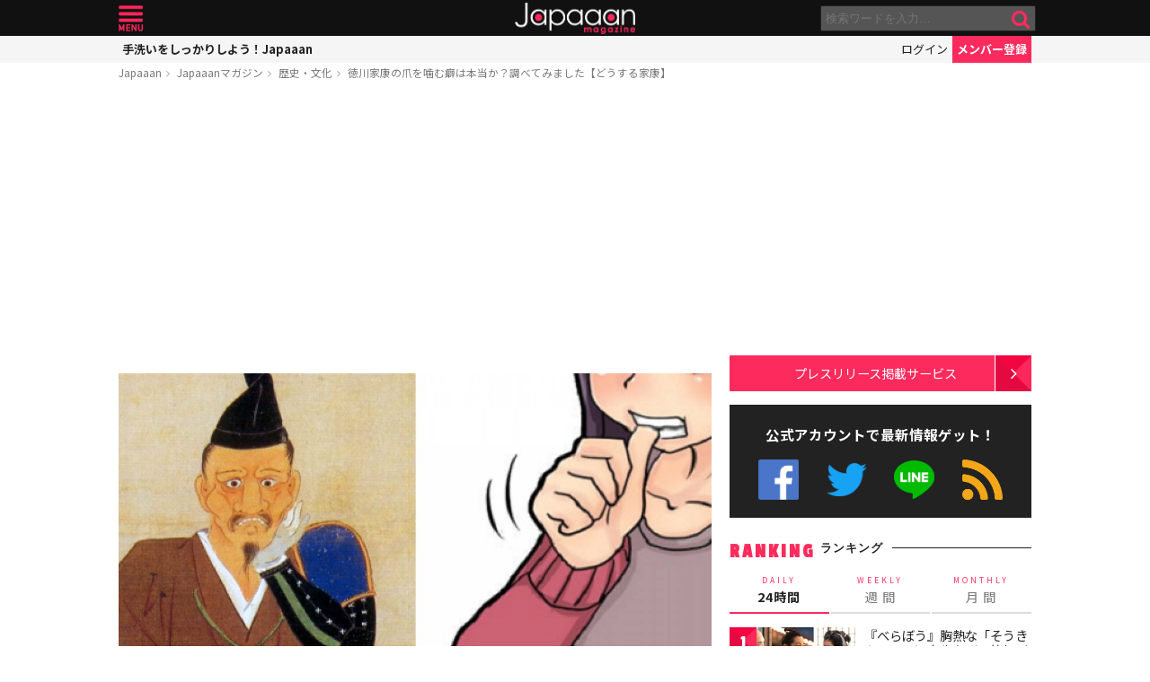

--- FILE ---
content_type: text/html; charset=UTF-8
request_url: https://mag.japaaan.com/archives/191266?utm_source=mag&utm_medium=related&utm_content=192638
body_size: 16621
content:
<!DOCTYPE html>
<html lang="ja" xmlns:fb="http://ogp.me/ns/fb#" lang="ja">
<head>
<!-- Global site tag (gtag.js) - Google Analytics -->
<script async src="https://www.googletagmanager.com/gtag/js?id=UA-115984-32"></script>
<script>
  window.dataLayer = window.dataLayer || [];
  function gtag(){dataLayer.push(arguments);}
  gtag('js', new Date());

  gtag('config', 'UA-115984-32');
</script>


	<meta http-equiv="Content-Type" content="text/html; charset=utf-8" />
	<meta http-equiv="content-language" content="ja">

	<meta charset="utf-8" />
	<meta http-equiv="x-dns-prefetch-control" content="on">
	<link rel=" dns-prefetch" href="//pagead2.googlesyndication.com">

	<link rel=" dns-prefetch" href="//googleads.g.doubleclick.net">
	<link rel=" dns-prefetch" href="//tpc.googlesyndication.com">
	<link rel=" dns-prefetch" href="//www.gstatic.com">

	<link rel='preconnect dns-prefetch' href="https://www.doubleclickbygoogle.com/">
	<link rel='preconnect dns-prefetch' href="https://developers.google.com/speed/libraries/">
	<link rel='preconnect dns-prefetch' href="https://www.google.com/analytics/analytics/">
	<link rel='preconnect dns-prefetch' href="https://fonts.google.com/">
	<link rel='preconnect dns-prefetch' href="https://marketingplatform.google.com/about/tag-manager/">
	<link rel='preconnect dns-prefetch' href="https://developers.google.com/apis-explorer/#p/">


	<script async src="//pagead2.googlesyndication.com/pagead/js/adsbygoogle.js"></script>



	<meta name='viewport' content='width=device-width, initial-scale=1.0' />
	<!-- meta name='viewport' content='width=device-width, initial-scale=1.0,  minimum-scale=1.0, maximum-scale=1.0, user-scalable=no' / -->

<!--
	<meta name="apple-mobile-web-app-capable" content="no">
	<meta name="apple-mobile-web-app-status-bar-style" content="black-translucent">
-->

	<link rel="manifest" href="/manifest.json">
	<script>
	//if ('serviceWorker' in navigator) {
	//  navigator.serviceWorker.register('/service-worker.js').then(function() { console.log('Service Worker Registered'); });
	//}
	</script>



	<title>徳川家康の爪を噛む癖は本当か？調べてみました【どうする家康】 | 歴史・文化 - Japaaan
	</title>

	<meta name="robots" content="index,follow">
			 	<meta name="description" content="よく「無くて七癖」なんて言います。癖なんかないように見える人格者でも、七つくらいは癖があるものだと言うことわざ。筆者のような庶民はもちろんのこと、天下人・徳川家康(とくがわ いえやす)にも癖がありました。その一つが「親指の爪を噛む」というも…" />
		
			<meta name="keywords" content="日本, japan, 日本文化, 伝統, 伝統文化, 伝統工芸, 伝統芸能, 文化, 地域, 歴史, cool japan, クールジャパン, ポップカルチャー, どうする家康, 徳川家康, 戦国大名, 戦国時代" />

	<meta property="fb:pages" content="251480518271340" />

	<link rel="shortcut icon" href="https://mag.japaaan.com/wp-content/themes/kuniyoshi/images/favicon.ico" type="image/x-icon" />

	<!-- FB Thumbnail
   ================================================== -->
	<link rel="image_src" href="https://mag.japaaan.com/wp-content/uploads/2022/12/9eaa380efa884ec71982469fb6725975-1280x720.jpg" />
	<meta property="fb:admins" content="573527225" />
	<meta property="fb:app_id" content="292763000797679">
	<meta property="og:type" content="article" />
	<meta property="og:locale" content="ja_JP" />


		<meta property="og:title" content="徳川家康の爪を噛む癖は本当か？調べてみました【どうする家康】 : Japaaan " />
	<meta property="og:url" content="https://mag.japaaan.com/archives/191266?utm_source=mag&utm_medium=related&utm_content=192638" />
	<meta property="og:description" content="よく「無くて七癖」なんて言います。癖なんかないように見える人格者でも、七つくらいは癖があるものだと言うことわざ。筆者のような庶民はもちろんのこと、天下人・徳川家康(とくがわ いえやす)にも癖がありました。その一つが「親指の爪を噛む」というも…" />
	<meta property="og:site_name" content="Japaaan - 日本文化と今をつなぐウェブマガジン" />
	<meta property="og:image" content="https://mag.japaaan.com/wp-content/uploads/2022/12/9eaa380efa884ec71982469fb6725975-1280x720.jpg" />

	<meta name="twitter:card" content="summary_large_image">
	<meta name="twitter:site" content="@japaaan_com">
	<meta name="twitter:title" content="徳川家康の爪を噛む癖は本当か？調べてみました【どうする家康】 : Japaaan">
	<meta name="twitter:description" content="よく「無くて七癖」なんて言います。癖なんかないように見える人格者でも、七つくらいは癖があるものだと言うことわざ。筆者のような庶民はもちろんのこと、天下人・徳川家康(とくがわ いえやす)にも癖がありました。その一つが「親指の爪を噛む」というも…">
	<meta name="twitter:image:src" content="https://mag.japaaan.com/wp-content/uploads/2022/12/9eaa380efa884ec71982469fb6725975-1280x720.jpg">

	
	<link rel="alternate" type="application/rss+xml" title="Japaaan &raquo; フィード" href="https://mag.japaaan.com/feed" />


	<link rel="stylesheet" type="text/css" href="https://mag.japaaan.com/wp-content/themes/kuniyoshi/style.css?1763815844" />


	<script type="text/javascript" src="https://mag.japaaan.com/wp-content/themes/kuniyoshi/js/jquery.min.js"></script>

	


	


	<script type="text/javascript">

	$(function(){


	});

	</script>

	<meta name='robots' content='max-image-preview:large' />
	<style>img:is([sizes="auto" i], [sizes^="auto," i]) { contain-intrinsic-size: 3000px 1500px }</style>
	<script type="text/javascript" id="wpp-js" src="https://mag.japaaan.com/wp-content/plugins/wordpress-popular-posts/assets/js/wpp.min.js?ver=7.3.3" data-sampling="1" data-sampling-rate="100" data-api-url="https://mag.japaaan.com/wp-json/wordpress-popular-posts" data-post-id="191266" data-token="d149c38f5f" data-lang="0" data-debug="0"></script>
<style id='classic-theme-styles-inline-css' type='text/css'>
/*! This file is auto-generated */
.wp-block-button__link{color:#fff;background-color:#32373c;border-radius:9999px;box-shadow:none;text-decoration:none;padding:calc(.667em + 2px) calc(1.333em + 2px);font-size:1.125em}.wp-block-file__button{background:#32373c;color:#fff;text-decoration:none}
</style>
<style id='global-styles-inline-css' type='text/css'>
:root{--wp--preset--aspect-ratio--square: 1;--wp--preset--aspect-ratio--4-3: 4/3;--wp--preset--aspect-ratio--3-4: 3/4;--wp--preset--aspect-ratio--3-2: 3/2;--wp--preset--aspect-ratio--2-3: 2/3;--wp--preset--aspect-ratio--16-9: 16/9;--wp--preset--aspect-ratio--9-16: 9/16;--wp--preset--color--black: #000000;--wp--preset--color--cyan-bluish-gray: #abb8c3;--wp--preset--color--white: #ffffff;--wp--preset--color--pale-pink: #f78da7;--wp--preset--color--vivid-red: #cf2e2e;--wp--preset--color--luminous-vivid-orange: #ff6900;--wp--preset--color--luminous-vivid-amber: #fcb900;--wp--preset--color--light-green-cyan: #7bdcb5;--wp--preset--color--vivid-green-cyan: #00d084;--wp--preset--color--pale-cyan-blue: #8ed1fc;--wp--preset--color--vivid-cyan-blue: #0693e3;--wp--preset--color--vivid-purple: #9b51e0;--wp--preset--gradient--vivid-cyan-blue-to-vivid-purple: linear-gradient(135deg,rgba(6,147,227,1) 0%,rgb(155,81,224) 100%);--wp--preset--gradient--light-green-cyan-to-vivid-green-cyan: linear-gradient(135deg,rgb(122,220,180) 0%,rgb(0,208,130) 100%);--wp--preset--gradient--luminous-vivid-amber-to-luminous-vivid-orange: linear-gradient(135deg,rgba(252,185,0,1) 0%,rgba(255,105,0,1) 100%);--wp--preset--gradient--luminous-vivid-orange-to-vivid-red: linear-gradient(135deg,rgba(255,105,0,1) 0%,rgb(207,46,46) 100%);--wp--preset--gradient--very-light-gray-to-cyan-bluish-gray: linear-gradient(135deg,rgb(238,238,238) 0%,rgb(169,184,195) 100%);--wp--preset--gradient--cool-to-warm-spectrum: linear-gradient(135deg,rgb(74,234,220) 0%,rgb(151,120,209) 20%,rgb(207,42,186) 40%,rgb(238,44,130) 60%,rgb(251,105,98) 80%,rgb(254,248,76) 100%);--wp--preset--gradient--blush-light-purple: linear-gradient(135deg,rgb(255,206,236) 0%,rgb(152,150,240) 100%);--wp--preset--gradient--blush-bordeaux: linear-gradient(135deg,rgb(254,205,165) 0%,rgb(254,45,45) 50%,rgb(107,0,62) 100%);--wp--preset--gradient--luminous-dusk: linear-gradient(135deg,rgb(255,203,112) 0%,rgb(199,81,192) 50%,rgb(65,88,208) 100%);--wp--preset--gradient--pale-ocean: linear-gradient(135deg,rgb(255,245,203) 0%,rgb(182,227,212) 50%,rgb(51,167,181) 100%);--wp--preset--gradient--electric-grass: linear-gradient(135deg,rgb(202,248,128) 0%,rgb(113,206,126) 100%);--wp--preset--gradient--midnight: linear-gradient(135deg,rgb(2,3,129) 0%,rgb(40,116,252) 100%);--wp--preset--font-size--small: 13px;--wp--preset--font-size--medium: 20px;--wp--preset--font-size--large: 36px;--wp--preset--font-size--x-large: 42px;--wp--preset--spacing--20: 0.44rem;--wp--preset--spacing--30: 0.67rem;--wp--preset--spacing--40: 1rem;--wp--preset--spacing--50: 1.5rem;--wp--preset--spacing--60: 2.25rem;--wp--preset--spacing--70: 3.38rem;--wp--preset--spacing--80: 5.06rem;--wp--preset--shadow--natural: 6px 6px 9px rgba(0, 0, 0, 0.2);--wp--preset--shadow--deep: 12px 12px 50px rgba(0, 0, 0, 0.4);--wp--preset--shadow--sharp: 6px 6px 0px rgba(0, 0, 0, 0.2);--wp--preset--shadow--outlined: 6px 6px 0px -3px rgba(255, 255, 255, 1), 6px 6px rgba(0, 0, 0, 1);--wp--preset--shadow--crisp: 6px 6px 0px rgba(0, 0, 0, 1);}:where(.is-layout-flex){gap: 0.5em;}:where(.is-layout-grid){gap: 0.5em;}body .is-layout-flex{display: flex;}.is-layout-flex{flex-wrap: wrap;align-items: center;}.is-layout-flex > :is(*, div){margin: 0;}body .is-layout-grid{display: grid;}.is-layout-grid > :is(*, div){margin: 0;}:where(.wp-block-columns.is-layout-flex){gap: 2em;}:where(.wp-block-columns.is-layout-grid){gap: 2em;}:where(.wp-block-post-template.is-layout-flex){gap: 1.25em;}:where(.wp-block-post-template.is-layout-grid){gap: 1.25em;}.has-black-color{color: var(--wp--preset--color--black) !important;}.has-cyan-bluish-gray-color{color: var(--wp--preset--color--cyan-bluish-gray) !important;}.has-white-color{color: var(--wp--preset--color--white) !important;}.has-pale-pink-color{color: var(--wp--preset--color--pale-pink) !important;}.has-vivid-red-color{color: var(--wp--preset--color--vivid-red) !important;}.has-luminous-vivid-orange-color{color: var(--wp--preset--color--luminous-vivid-orange) !important;}.has-luminous-vivid-amber-color{color: var(--wp--preset--color--luminous-vivid-amber) !important;}.has-light-green-cyan-color{color: var(--wp--preset--color--light-green-cyan) !important;}.has-vivid-green-cyan-color{color: var(--wp--preset--color--vivid-green-cyan) !important;}.has-pale-cyan-blue-color{color: var(--wp--preset--color--pale-cyan-blue) !important;}.has-vivid-cyan-blue-color{color: var(--wp--preset--color--vivid-cyan-blue) !important;}.has-vivid-purple-color{color: var(--wp--preset--color--vivid-purple) !important;}.has-black-background-color{background-color: var(--wp--preset--color--black) !important;}.has-cyan-bluish-gray-background-color{background-color: var(--wp--preset--color--cyan-bluish-gray) !important;}.has-white-background-color{background-color: var(--wp--preset--color--white) !important;}.has-pale-pink-background-color{background-color: var(--wp--preset--color--pale-pink) !important;}.has-vivid-red-background-color{background-color: var(--wp--preset--color--vivid-red) !important;}.has-luminous-vivid-orange-background-color{background-color: var(--wp--preset--color--luminous-vivid-orange) !important;}.has-luminous-vivid-amber-background-color{background-color: var(--wp--preset--color--luminous-vivid-amber) !important;}.has-light-green-cyan-background-color{background-color: var(--wp--preset--color--light-green-cyan) !important;}.has-vivid-green-cyan-background-color{background-color: var(--wp--preset--color--vivid-green-cyan) !important;}.has-pale-cyan-blue-background-color{background-color: var(--wp--preset--color--pale-cyan-blue) !important;}.has-vivid-cyan-blue-background-color{background-color: var(--wp--preset--color--vivid-cyan-blue) !important;}.has-vivid-purple-background-color{background-color: var(--wp--preset--color--vivid-purple) !important;}.has-black-border-color{border-color: var(--wp--preset--color--black) !important;}.has-cyan-bluish-gray-border-color{border-color: var(--wp--preset--color--cyan-bluish-gray) !important;}.has-white-border-color{border-color: var(--wp--preset--color--white) !important;}.has-pale-pink-border-color{border-color: var(--wp--preset--color--pale-pink) !important;}.has-vivid-red-border-color{border-color: var(--wp--preset--color--vivid-red) !important;}.has-luminous-vivid-orange-border-color{border-color: var(--wp--preset--color--luminous-vivid-orange) !important;}.has-luminous-vivid-amber-border-color{border-color: var(--wp--preset--color--luminous-vivid-amber) !important;}.has-light-green-cyan-border-color{border-color: var(--wp--preset--color--light-green-cyan) !important;}.has-vivid-green-cyan-border-color{border-color: var(--wp--preset--color--vivid-green-cyan) !important;}.has-pale-cyan-blue-border-color{border-color: var(--wp--preset--color--pale-cyan-blue) !important;}.has-vivid-cyan-blue-border-color{border-color: var(--wp--preset--color--vivid-cyan-blue) !important;}.has-vivid-purple-border-color{border-color: var(--wp--preset--color--vivid-purple) !important;}.has-vivid-cyan-blue-to-vivid-purple-gradient-background{background: var(--wp--preset--gradient--vivid-cyan-blue-to-vivid-purple) !important;}.has-light-green-cyan-to-vivid-green-cyan-gradient-background{background: var(--wp--preset--gradient--light-green-cyan-to-vivid-green-cyan) !important;}.has-luminous-vivid-amber-to-luminous-vivid-orange-gradient-background{background: var(--wp--preset--gradient--luminous-vivid-amber-to-luminous-vivid-orange) !important;}.has-luminous-vivid-orange-to-vivid-red-gradient-background{background: var(--wp--preset--gradient--luminous-vivid-orange-to-vivid-red) !important;}.has-very-light-gray-to-cyan-bluish-gray-gradient-background{background: var(--wp--preset--gradient--very-light-gray-to-cyan-bluish-gray) !important;}.has-cool-to-warm-spectrum-gradient-background{background: var(--wp--preset--gradient--cool-to-warm-spectrum) !important;}.has-blush-light-purple-gradient-background{background: var(--wp--preset--gradient--blush-light-purple) !important;}.has-blush-bordeaux-gradient-background{background: var(--wp--preset--gradient--blush-bordeaux) !important;}.has-luminous-dusk-gradient-background{background: var(--wp--preset--gradient--luminous-dusk) !important;}.has-pale-ocean-gradient-background{background: var(--wp--preset--gradient--pale-ocean) !important;}.has-electric-grass-gradient-background{background: var(--wp--preset--gradient--electric-grass) !important;}.has-midnight-gradient-background{background: var(--wp--preset--gradient--midnight) !important;}.has-small-font-size{font-size: var(--wp--preset--font-size--small) !important;}.has-medium-font-size{font-size: var(--wp--preset--font-size--medium) !important;}.has-large-font-size{font-size: var(--wp--preset--font-size--large) !important;}.has-x-large-font-size{font-size: var(--wp--preset--font-size--x-large) !important;}
:where(.wp-block-post-template.is-layout-flex){gap: 1.25em;}:where(.wp-block-post-template.is-layout-grid){gap: 1.25em;}
:where(.wp-block-columns.is-layout-flex){gap: 2em;}:where(.wp-block-columns.is-layout-grid){gap: 2em;}
:root :where(.wp-block-pullquote){font-size: 1.5em;line-height: 1.6;}
</style>
<link rel='stylesheet' id='taxopress-frontend-css-css' href='https://mag.japaaan.com/wp-content/plugins/simple-tags/assets/frontend/css/frontend.css?ver=3.37.2' type='text/css' media='all' />
<link rel="https://api.w.org/" href="https://mag.japaaan.com/wp-json/" /><link rel="alternate" title="JSON" type="application/json" href="https://mag.japaaan.com/wp-json/wp/v2/posts/191266" /><meta name="generator" content="WordPress 6.8.3" />
<link rel="canonical" href="https://mag.japaaan.com/archives/191266" />
<link rel='shortlink' href='https://mag.japaaan.com/?p=191266' />
<link rel="alternate" title="oEmbed (JSON)" type="application/json+oembed" href="https://mag.japaaan.com/wp-json/oembed/1.0/embed?url=https%3A%2F%2Fmag.japaaan.com%2Farchives%2F191266" />
<link rel="alternate" title="oEmbed (XML)" type="text/xml+oembed" href="https://mag.japaaan.com/wp-json/oembed/1.0/embed?url=https%3A%2F%2Fmag.japaaan.com%2Farchives%2F191266&#038;format=xml" />
            <style id="wpp-loading-animation-styles">@-webkit-keyframes bgslide{from{background-position-x:0}to{background-position-x:-200%}}@keyframes bgslide{from{background-position-x:0}to{background-position-x:-200%}}.wpp-widget-block-placeholder,.wpp-shortcode-placeholder{margin:0 auto;width:60px;height:3px;background:#dd3737;background:linear-gradient(90deg,#dd3737 0%,#571313 10%,#dd3737 100%);background-size:200% auto;border-radius:3px;-webkit-animation:bgslide 1s infinite linear;animation:bgslide 1s infinite linear}</style>
            <link rel="amphtml" href="https://mag.japaaan.com/archives/191266?utm_source=mag&#038;utm_medium=related&#038;utm_content=192638&#038;amp"><link rel="icon" href="https://mag.japaaan.com/wp-content/uploads/2022/10/cropped-japaaan_logo_640x640-32x32.png" sizes="32x32" />
<link rel="icon" href="https://mag.japaaan.com/wp-content/uploads/2022/10/cropped-japaaan_logo_640x640-192x192.png" sizes="192x192" />
<link rel="apple-touch-icon" href="https://mag.japaaan.com/wp-content/uploads/2022/10/cropped-japaaan_logo_640x640-180x180.png" />
<meta name="msapplication-TileImage" content="https://mag.japaaan.com/wp-content/uploads/2022/10/cropped-japaaan_logo_640x640-270x270.png" />

						<!-- auto tag -->
					<script>
					     (adsbygoogle = window.adsbygoogle || []).push({
					          google_ad_client: "ca-pub-0391065545875561",
					          enable_page_level_ads: true
					     });
					</script>
				
	

</head>

<body>
	<!-- Google Tag Manager (noscript) -->
	<noscript><iframe src="https://www.googletagmanager.com/ns.html?id=GTM-KGVD5T7"
	height="0" width="0" style="display:none;visibility:hidden"></iframe></noscript>
	<!-- End Google Tag Manager (noscript) -->
<div id="fb-root"></div>


<!-- barba start -->
<!-- <div id="barba-wrapper">
	<div class="barba-container"> -->
<!-- barba start -->

<div id="mother">
<header>
	<section id="top"><div class="inner">
	<a href="https://mag.japaaan.com/" class="logo" title="Japaaan">Japaaan</a>
	<a href="#menu" class="menu" title="メニュー">メニュー</a>

	<form action="https://mag.japaaan.com/" method="get" class="sform">

		<div class="input"><input type="text" name="s" value="" placeholder="検索ワードを入力…"></div>
		<div class="submit"><input type="submit" value="&#xf002;"></div>
		<div class="clear">&nbsp;</div>
	</form>
	<a href="#" class="toggle_search" title="検索">検索</a>
	</div></section>

	<section id="usermenu"><div class="inner">

		<h1>
			
	手洗いをしっかりしよう！Japaaan
		</h1>



		<div class="links">
		<a href="https://www.japaaan.com/user/login" class="login" title="ログイン">ログイン</a>
		<a href="https://www.japaaan.com/user/register" class="register" title="メンバー登録">メンバー登録</a>
		</div>

	</div></section>



	<div id="menu">
		<ul>
			<li><a href="https://www.japaaan.com/">Japaaanトップ</a></li>
			<li><a href="https://www.japaaan.com/user/mypage"><i class="fa fa-user"></i> マイページ</a></li>
			<li class="sep"><a href="https://www.japaaan.com/user/register">無料メンバー登録</a></li>

			<li id="" class=""><a href="https://mag.japaaan.com/rank_daily">本日の人気</a></li>
			<li id="" class=""><a href="https://mag.japaaan.com/rank_weekly">週間ランキング</a></li>
			<li id="" class=""><a href="https://mag.japaaan.com/rank_monthly">月間ランキング</a></li>
			<li id="" class=""><a href="https://mag.japaaan.com/area">エリア別アーカイブ</a></li>
			<li id="" class="sep"><a href="https://mag.japaaan.com/monthly">月別アーカイブ</a></li>

			<li id="" class=""><a href="https://mag.japaaan.com/archive">すべての記事</a></li>
			<li id="" class=""><a href="https://mag.japaaan.com/step">まとめ</a></li>
			<li id="" class=""><a href="https://mag.japaaan.com/art">アート</a></li>
			<li id="" class=""><a href="https://mag.japaaan.com/art/nihonga">&nbsp;- 日本画・浮世絵</a></li>
			<li id="" class=""><a href="https://mag.japaaan.com/fashion">ファッション</a></li>
			<li id="" class=""><a href="https://mag.japaaan.com/fashion/kimono">- 着物・和服</a></li>
			<li id="" class=""><a href="https://mag.japaaan.com/goods">雑貨・インテリア</a></li>
			<li id="" class=""><a href="https://mag.japaaan.com/goods/wazakka">&nbsp;- 和雑貨</a></li>
			<li id="" class=""><a href="https://mag.japaaan.com/gourmet">グルメ</a></li>
			<li id="" class=""><a href="https://mag.japaaan.com/gourmet/wagashi">&nbsp;- 和菓子</a></li>
			<li id="" class=""><a href="https://mag.japaaan.com/travel">観光・地域</a></li>
			<li id="" class=""><a href="https://mag.japaaan.com/entertainment">エンタメ</a></li>
			<li id="" class=""><a href="https://mag.japaaan.com/lifestyle">暮らし</a></li>
			<li id="" class=""><a href="https://mag.japaaan.com/culture">歴史・文化</a></li>
			<li id="" class="sep"><a href="https://mag.japaaan.com/culture/oldphoto">&nbsp;- 古写真</a></li>

			<li id="" class=""><a href="https://mag.japaaan.com/about">Japaaanについて</a></li>
			<li id="" class=""><a href="https://mag.japaaan.com/ads">プレスリリース掲載について</a></li>
			<li id="" class=""><a href="https://mag.japaaan.com/contact">お問い合わせ</a></li>

			<li><a href="https://www.facebook.com/japaaan.page" target="_blank">公式Facebook</a></li>
			<li><a href="https://twitter.com/japaaan_com" target="_blank">公式Twitter</a></li>
			<li><a href="https://line.me/R/ti/p/%40oa-japaaan" target="_blank">公式LINE</a></li>
			<li><a href="https://mag.japaaan.com/feed" target="_blank">RSS</a></li>
		</ul>
	</div>

</header>

<div id="wrap">


	<section id="bcrumb">
		<ul>
			<li><a href="https://www.japaaan.com/" title="Japaaan">Japaaan</a></li>
		<li><a href="https://mag.japaaan.com/" title="Japaaanマガジン">Japaaanマガジン</a></li>
					<li><a href="https://mag.japaaan.com/culture" title="歴史・文化">歴史・文化</a></li>
							<li class="cur"><a href="https://mag.japaaan.com/archives/191266" title="徳川家康の爪を噛む癖は本当か？調べてみました【どうする家康】">徳川家康の爪を噛む癖は本当か？調べてみました【どうする家康】</a></li>

		</ul>
	</section>


	<main>

		<div class="area_a prefix_space" style="min-height: 320px;">
			<!-- Single:Header:Mobile-2 -->
			<ins class="adsbygoogle"
				style="display:block"
				data-ad-client="ca-pub-0391065545875561"
				data-ad-slot="5663838233"
				data-ad-format="auto"
				data-full-width-responsive="true"></ins>
			<script>
				(adsbygoogle = window.adsbygoogle || []).push({});
			</script>
		</div>


		
		<article id="single">

			
			
			<a href="https://mag.japaaan.com/archives/191266" title="徳川家康の爪を噛む癖は本当か？調べてみました【どうする家康】" class="eyecatch" ><img src="https://mag.japaaan.com/wp-content/uploads/2022/12/9eaa380efa884ec71982469fb6725975-1280x720.jpg" alt="徳川家康の爪を噛む癖は本当か？調べてみました【どうする家康】" width="660" height="371" loading="lazy"></a>

			<h1 class="title ja"><a href="https://mag.japaaan.com/archives/191266" title="徳川家康の爪を噛む癖は本当か？調べてみました【どうする家康】">徳川家康の爪を噛む癖は本当か？調べてみました【どうする家康】</a></h1>

			<div class="meta">
				<div class="side1">
				<div class="cat">
					<a href="https://mag.japaaan.com/culture" title="歴史・文化">歴史・文化</a>
				
		


				</div>
				</div>

				<div class="side2">
				<div class="author">
					<a href="https://mag.japaaan.com/archives/author/writer66" title="角田晶生（つのだ あきお） の投稿" rel="author">角田晶生（つのだ あきお）</a></div><span>@</span><div class="date">2022/12/29										</div>
				</div>
			</div>

			<div class="area_a" style="min-height: 320px;">
				<!-- Single:Middle:Mobile -->
				<ins class="adsbygoogle"
					style="display:block"
					data-ad-client="ca-pub-0391065545875561"
					data-ad-slot="3441426238"
					data-ad-format="auto"
					data-full-width-responsive="true"></ins>
				<script>
					(adsbygoogle = window.adsbygoogle || []).push({});
				</script>				
			</div>
			
		

			<div id="target"></div>
			<div class="entry_post">

			

							

								<p>よく「無くて七癖」なんて言います。癖なんかないように見える人格者でも、七つくらいは癖があるものだと言うことわざ。</p>
<p>筆者のような庶民はもちろんのこと、天下人・徳川家康(とくがわ いえやす)にも癖がありました。</p>
<p>その一つが「親指の爪を噛む」というもの。何かピンチや苛立った時などに噛んでいたそうで、よく時代劇や歴史小説などでそんな描写がなされます。</p>
<div id="attachment_191268" class="wp-caption aligncenter"><img fetchpriority="high" decoding="async" aria-describedby="caption-attachment-191268" class="size-full wp-image-191268" src="https://mag.japaaan.com/wp-content/uploads/2022/12/2f90b7bbdc41017bed253eda167a332c.png" alt="" width="300" height="300" /><p id="caption-attachment-191268" class="wp-caption-text"><a href="https://mag.japaaan.com/archives/191266/%e7%88%aa%e5%99%9b%e3%82%80">現代でもたまに見かける（イメージ）</a></p></div>
<p>あとの六つはおいおい探すとして、今回はこちら「親指の爪を噛む癖」について、その元ネタ(出典)を探してみました。</p>
<p>令和5年(2023年)NHK大河ドラマ「どうする家康」でもそんな場面が出てくるか、予習になるかも知れません。</p>
<h2>家康が噛んでいたのは……</h2>
<p>家康が噛み癖について調べたところ、噛んでいたのは爪ではなく指だったようです。</p>
<blockquote><p>……此君、未だ御弱冠の頃より、味方危き時は、御指を咬せ給へる御癖ありしが、此時も頻に御指を咬み給ひ……</p>
<p>※宮本忍斎『関ヶ原軍記大成』正徳3年（1713年）</p>
<p>【意訳】家康は若い頃から、味方がピンチになると指を噛む癖があるのだが、この時もしきりに指を噛んでいた。</p></blockquote>
<p>この時というのは慶長5年(1600年)、関ヶ原の合戦。最初は劣勢だったため、何とか逆転できないものかとやきもきしていたのでしょう。</p>
<p>文中に「此時も」とあるので、それまで数々のピンチで指を噛んできたものと思われます。</p>
<div id="attachment_191270" class="wp-caption aligncenter"><a href="https://mag.japaaan.com/?attachment_id=191270"><img decoding="async" aria-describedby="caption-attachment-191270" class="wp-image-191270 size-full" src="https://mag.japaaan.com/wp-content/uploads/2022/12/17e21f87687931bd433786207cd056c9.png" alt="" width="300" height="300" /></a><p id="caption-attachment-191270" class="wp-caption-text"><a href="https://mag.japaaan.com/archives/191266/%e5%ae%b6%e5%ba%b7%e9%8a%85%e5%83%8f">あの時も、この時も、いつも指を噛んでいた？家康（イメージ）</a></p></div>
<p>三河一向一揆、金ヶ崎の退口、三方ヶ原の合戦、小牧・長久手の合戦……そして関ヶ原に大坂の陣。</p>
<blockquote><p>……神君御少年より事急危に臨ませ給ふ時には、頻に御指をかませ給ふ御くせなりしが、此時も頻に御指をかませ給ふ……</p>
<p>※成島司直 編『改正三河後風土記』天保4年（1833年）</p></blockquote>
<p><span style="font-size: medium;"><p class='go_next'><a href='https://mag.japaaan.com/archives/191266/2' title='家康が爪を噛むようになったのは明治時代？' ><span>2ページ目 <i class='fa fa-arrow-circle-right' aria-hidden='true'></i></span>家康が爪を噛むようになったのは明治時代？</a></p><div class='after_go_next' style='min-height: 320px;'>
 <!-- Single:AfterPager:Responsive -->
 <ins class="adsbygoogle"
      style="display:block"
      data-ad-client="ca-pub-0391065545875561"
      data-ad-slot="8354457731"
      data-ad-format="auto"
      data-full-width-responsive="true"></ins>
 <script>
 (adsbygoogle = window.adsbygoogle || []).push({});
 </script>
 </div>
 </span></p>

				<div class="clear">&nbsp;</div>
				<div class="page-links"><b>ページ: </b> <span class="post-page-numbers current" aria-current="page"><span>1</span></span> <a href="https://mag.japaaan.com/archives/191266/2" class="post-page-numbers"><span>2</span></a></div>

			</div>

			
			
			

			<div class="area_a" style="min-height: 320px;">

				<!-- Single:Bottom:Mobile -->
				<ins class="adsbygoogle"
					style="display:block"
					data-ad-client="ca-pub-0391065545875561"
					data-ad-slot="6534493437"
					data-ad-format="auto"
					data-full-width-responsive="true"></ins>
				<script>
					(adsbygoogle = window.adsbygoogle || []).push({});
				</script>
			</div>

						
				<div class="img_list"><a href='https://mag.japaaan.com/archives/191266/%e5%ae%b6%e5%ba%b7%e7%88%aa%e5%99%9b%e3%81%bf?img_list=1'><i class="fa fa-th" aria-hidden="true"></i> この記事の画像一覧</a></div>

			

						<div class="tags scroller">
			<div class="smask">
			<ul class="tagline">

				
 				
				

				<li><a href="https://mag.japaaan.com/archives/tag/%e3%81%a9%e3%81%86%e3%81%99%e3%82%8b%e5%ae%b6%e5%ba%b7" title="どうする家康">どうする家康</a></li><li><a href="https://mag.japaaan.com/archives/tag/%e5%be%b3%e5%b7%9d%e5%ae%b6%e5%ba%b7" title="徳川家康">徳川家康</a></li><li><a href="https://mag.japaaan.com/archives/tag/%e6%88%a6%e5%9b%bd%e5%a4%a7%e5%90%8d" title="戦国大名">戦国大名</a></li><li><a href="https://mag.japaaan.com/archives/tag/%e6%88%a6%e5%9b%bd%e6%99%82%e4%bb%a3" title="戦国時代">戦国時代</a></li>			</ul>
			</div>
			</div>

			<script type="text/javascript">
			// 	タグ一覧のスクローラー制御
			$(function(){
				totalWidth=25;
				jQuery("#single .tagline li").each(function(){
				   totalWidth = totalWidth+jQuery(this).outerWidth(true);
				});

				if($(window).width() < totalWidth) {
					 jQuery("#single .tagline").css('display','inline-table');
					 jQuery("#single .tagline li").css('display','table-cell');
				}
			});
			</script>


			

		</article>


		
		<section id="bottom_share">
			<div class="in">

			<ul>
				<li class="first">記事を共有</li>
								<li class="fb"><a href="http://www.facebook.com/share.php?u=https://mag.japaaan.com/archives/191266" onclick="window.open(this.href, 'FBwindow', 'width=650, height=450, menubar=no, toolbar=no, scrollbars=yes'); return false;">>Facebook</a></li>
				<li class="twi"><a href="http://twitter.com/share?count=horizontal&amp;original_referer=https://mag.japaaan.com/archives/191266&amp;text=徳川家康の爪を噛む癖は本当か？調べてみました【どうする家康】｜Japaaan&amp;hashtags=japaaan&amp;url=https://mag.japaaan.com/archives/191266" onclick="window.open(this.href, 'tweetwindow', 'width=550, height=450,personalbar=0,toolbar=0,scrollbars=1,resizable=1'); return false;" >Twitter></a></li>
				<li class="line"><a href="http://line.me/R/msg/text/?徳川家康の爪を噛む癖は本当か？調べてみました【どうする家康】 https://mag.japaaan.com/archives/191266">LINE</a></li>
				<li class="hateb"><a href="http://b.hatena.ne.jp/append?https://mag.japaaan.com/archives/191266" onclick="window.open(this.href, 'hatebuwindow', 'width=700, height=800,personalbar=0,toolbar=0,scrollbars=1,resizable=1'); return false;">はてなブックマーク</a></li>
				<li class="mail"><a href="mailto:?subject=徳川家康の爪を噛む癖は本当か？調べてみました【どうする家康】&body=https://mag.japaaan.com/archives/191266">メール</a></li>

			</ul>
			</div>
		</section>



		<section class="box_c">

			<h1>RELATED <span>関連する記事</span></h1>

			<div class="items">

			<div class='yarpp yarpp-related yarpp-related-website yarpp-template-yarpp-template-thumbnail'>

					
<article id="post-192919">
	<div>
				<a href="https://mag.japaaan.com/archives/192919?utm_source=mag&utm_medium=related&utm_content=191266" title="徳川家康の三大黒歴史・三方ヶ原の”失禁”は本当か？『改正三河後風土記』によると……【どうする家康】" class="thumb">
						<img src="https://mag.japaaan.com/wp-content/uploads/2023/01/9988bf8839a02c0c43345d977c907db2-320x194.jpg" alt="徳川家康の三大黒歴史・三方ヶ原の”失禁”は本当か？『改正三河後風土記』によると……【どうする家康】" width="320" height="194" loading="lazy">
		
		</a>
		<h2><a href="https://mag.japaaan.com/archives/192919?utm_source=mag&utm_medium=related&utm_content=191266" title="徳川家康の三大黒歴史・三方ヶ原の”失禁”は本当か？『改正三河後風土記』によると……【どうする家康】">徳川家康の三大黒歴史・三方ヶ原の”失禁”は本当か？『改正三河後風土記』によると……【どうする家康】</a></h2>
					</div>
</article>
		
					
<article id="post-195356">
	<div>
				<a href="https://mag.japaaan.com/archives/195356?utm_source=mag&utm_medium=related&utm_content=191266" title="暗殺された夫の遺志を継いだ女城主・田鶴（関水渚）の奮戦と壮絶な最期【どうする家康】" class="thumb">
						<img src="https://mag.japaaan.com/wp-content/uploads/2023/03/90c2227906e031751b9aa162b576471a-320x194.jpg" alt="暗殺された夫の遺志を継いだ女城主・田鶴（関水渚）の奮戦と壮絶な最期【どうする家康】" width="320" height="194" loading="lazy">
		
		</a>
		<h2><a href="https://mag.japaaan.com/archives/195356?utm_source=mag&utm_medium=related&utm_content=191266" title="暗殺された夫の遺志を継いだ女城主・田鶴（関水渚）の奮戦と壮絶な最期【どうする家康】">暗殺された夫の遺志を継いだ女城主・田鶴（関水渚）の奮戦と壮絶な最期【どうする家康】</a></h2>
					</div>
</article>
		
					
<article id="post-200353">
	<div>
				<a href="https://mag.japaaan.com/archives/200353?utm_source=mag&utm_medium=related&utm_content=191266" title="瀬名・信康と対立する五徳。悲劇「築山殿事件」を招いた信長への告げ口がこちら【どうする家康】" class="thumb">
						<img src="https://mag.japaaan.com/wp-content/uploads/2023/06/9571ce9711a1a8cffe34eed60c41d7ed-320x194.jpg" alt="瀬名・信康と対立する五徳。悲劇「築山殿事件」を招いた信長への告げ口がこちら【どうする家康】" width="320" height="194" loading="lazy">
		
		</a>
		<h2><a href="https://mag.japaaan.com/archives/200353?utm_source=mag&utm_medium=related&utm_content=191266" title="瀬名・信康と対立する五徳。悲劇「築山殿事件」を招いた信長への告げ口がこちら【どうする家康】">瀬名・信康と対立する五徳。悲劇「築山殿事件」を招いた信長への告げ口がこちら【どうする家康】</a></h2>
					</div>
</article>
		
					
<article id="post-193899">
	<div>
				<a href="https://mag.japaaan.com/archives/193899?utm_source=mag&utm_medium=related&utm_content=191266" title="「どうする家康」伊賀＆甲賀の忍び対決が魅せた第6回放送「続・瀬名奪還作戦」振り返り" class="thumb">
						<img src="https://mag.japaaan.com/wp-content/uploads/2023/02/dousuru-320x194.jpg" alt="「どうする家康」伊賀＆甲賀の忍び対決が魅せた第6回放送「続・瀬名奪還作戦」振り返り" width="320" height="194" loading="lazy">
		
		</a>
		<h2><a href="https://mag.japaaan.com/archives/193899?utm_source=mag&utm_medium=related&utm_content=191266" title="「どうする家康」伊賀＆甲賀の忍び対決が魅せた第6回放送「続・瀬名奪還作戦」振り返り">「どうする家康」伊賀＆甲賀の忍び対決が魅せた第6回放送「続・瀬名奪還作戦」振り返り</a></h2>
					</div>
</article>
		
					
<article id="post-199571">
	<div>
				<a href="https://mag.japaaan.com/archives/199571?utm_source=mag&utm_medium=related&utm_content=191266" title="「どうする家康」何を考えておられるんじゃあ～！第19回放送「お手付きしてどうする！」振り返り" class="thumb">
						<img src="https://mag.japaaan.com/wp-content/uploads/2023/05/9af1119a9b5bf3c88f8fefbffd98abfb-320x194.jpg" alt="「どうする家康」何を考えておられるんじゃあ～！第19回放送「お手付きしてどうする！」振り返り" width="320" height="194" loading="lazy">
		
		</a>
		<h2><a href="https://mag.japaaan.com/archives/199571?utm_source=mag&utm_medium=related&utm_content=191266" title="「どうする家康」何を考えておられるんじゃあ～！第19回放送「お手付きしてどうする！」振り返り">「どうする家康」何を考えておられるんじゃあ～！第19回放送「お手付きしてどうする！」振り返り</a></h2>
					</div>
</article>
		
					
<article id="post-195652">
	<div>
				<a href="https://mag.japaaan.com/archives/195652?utm_source=mag&utm_medium=related&utm_content=191266" title="瀬名(有村架純)が築山殿に住んだ本当の理由。徳川家康(松本潤)に送った手紙が切なすぎた【どうする家康】" class="thumb">
						<img src="https://mag.japaaan.com/wp-content/uploads/2023/03/dousuru-320x194.jpg" alt="瀬名(有村架純)が築山殿に住んだ本当の理由。徳川家康(松本潤)に送った手紙が切なすぎた【どうする家康】" width="320" height="194" loading="lazy">
		
		</a>
		<h2><a href="https://mag.japaaan.com/archives/195652?utm_source=mag&utm_medium=related&utm_content=191266" title="瀬名(有村架純)が築山殿に住んだ本当の理由。徳川家康(松本潤)に送った手紙が切なすぎた【どうする家康】">瀬名(有村架純)が築山殿に住んだ本当の理由。徳川家康(松本潤)に送った手紙が切なすぎた【どうする家康】</a></h2>
					</div>
</article>
		
					
<article id="post-198679">
	<div>
				<a href="https://mag.japaaan.com/archives/198679?utm_source=mag&utm_medium=related&utm_content=191266" title="三方ヶ原合戦で壮烈な最期！酔いどれサムライ本多忠真（浪岡一喜）はいかに散っていったか【どうする家康】" class="thumb">
						<img src="https://mag.japaaan.com/wp-content/uploads/2023/05/907868480261924ae3834bf5de39a7bb-320x194.jpg" alt="三方ヶ原合戦で壮烈な最期！酔いどれサムライ本多忠真（浪岡一喜）はいかに散っていったか【どうする家康】" width="320" height="194" loading="lazy">
		
		</a>
		<h2><a href="https://mag.japaaan.com/archives/198679?utm_source=mag&utm_medium=related&utm_content=191266" title="三方ヶ原合戦で壮烈な最期！酔いどれサムライ本多忠真（浪岡一喜）はいかに散っていったか【どうする家康】">三方ヶ原合戦で壮烈な最期！酔いどれサムライ本多忠真（浪岡一喜）はいかに散っていったか【どうする家康】</a></h2>
					</div>
</article>
		
					
<article id="post-199442">
	<div>
				<a href="https://mag.japaaan.com/archives/199442?utm_source=mag&utm_medium=related&utm_content=191266" title="大河ドラマ「どうする家康」公式ガイドブック『NHK大河ドラマ・ガイド　どうする家康　後編』がいよいよ発売！" class="thumb">
						<img src="https://mag.japaaan.com/wp-content/uploads/2023/05/main-320x194.jpg" alt="大河ドラマ「どうする家康」公式ガイドブック『NHK大河ドラマ・ガイド　どうする家康　後編』がいよいよ発売！" width="320" height="194" loading="lazy">
		
		</a>
		<h2><a href="https://mag.japaaan.com/archives/199442?utm_source=mag&utm_medium=related&utm_content=191266" title="大河ドラマ「どうする家康」公式ガイドブック『NHK大河ドラマ・ガイド　どうする家康　後編』がいよいよ発売！">大河ドラマ「どうする家康」公式ガイドブック『NHK大河ドラマ・ガイド　どうする家康　後編』がいよいよ発売！</a></h2>
					</div>
</article>
		
					
<article id="post-191947">
	<div>
				<a href="https://mag.japaaan.com/archives/191947?utm_source=mag&utm_medium=related&utm_content=191266" title="若き松平元康の一大ミッション！桶狭間の前哨戦「大高兵粮入」とは【どうする家康】" class="thumb">
						<img src="https://mag.japaaan.com/wp-content/uploads/2023/01/24ac140409a73c868f82a3ea9b0869d0-320x194.jpg" alt="若き松平元康の一大ミッション！桶狭間の前哨戦「大高兵粮入」とは【どうする家康】" width="320" height="194" loading="lazy">
		
		</a>
		<h2><a href="https://mag.japaaan.com/archives/191947?utm_source=mag&utm_medium=related&utm_content=191266" title="若き松平元康の一大ミッション！桶狭間の前哨戦「大高兵粮入」とは【どうする家康】">若き松平元康の一大ミッション！桶狭間の前哨戦「大高兵粮入」とは【どうする家康】</a></h2>
					</div>
</article>
		
					
<article id="post-201419">
	<div>
				<a href="https://mag.japaaan.com/archives/201419?utm_source=mag&utm_medium=related&utm_content=191266" title="「どうする家康」壊れてしまった信康。母はついに決意する。第23回放送「瀬名、覚醒」振り返り" class="thumb">
						<img src="https://mag.japaaan.com/wp-content/uploads/2023/06/7b05cf475261325de94fe82fbe2f0f8f-320x194.jpg" alt="「どうする家康」壊れてしまった信康。母はついに決意する。第23回放送「瀬名、覚醒」振り返り" width="320" height="194" loading="lazy">
		
		</a>
		<h2><a href="https://mag.japaaan.com/archives/201419?utm_source=mag&utm_medium=related&utm_content=191266" title="「どうする家康」壊れてしまった信康。母はついに決意する。第23回放送「瀬名、覚醒」振り返り">「どうする家康」壊れてしまった信康。母はついに決意する。第23回放送「瀬名、覚醒」振り返り</a></h2>
					</div>
</article>
</div>
			</div>

		</section>

				


</main>


	<aside>

					
		<div class="area_a" style="min-height: 320px;">

			<!-- Sidebar:Header:Responsive -->
			<ins class="adsbygoogle"
			     style="display:block"
			     data-ad-client="ca-pub-0391065545875561"
			     data-ad-slot="9487959831"
			     data-ad-format="auto"></ins>
			<script>
			(adsbygoogle = window.adsbygoogle || []).push({});
			</script>
		</div>
	
		<section>
			<div class="link_a">
				<a href="https://mag.japaaan.com/ads">プレスリリース掲載サービス</a>
			</div>
		</section>

		<section class="box_e">

			<h2 class="">公式アカウントで最新情報ゲット！</h2>

			<ul class="official_account">
				<li class="fb"><a href="https://www.facebook.com/japaaan.page" target="_blank" title="公式Facebook">公式Facebook</a></li>
				<li class="twi"><a href="https://twitter.com/japaaan_com" target="_blank" title="公式Twitter">公式Twitter</a></li>
				<li class="line"><a href="https://line.me/R/ti/p/%40oa-japaaan" target="_blank" title="公式LINE">公式LINE</a></li>
				<li class="rss"><a href="https://mag.japaaan.com/feed" target="_blank" title="RSSフィード">RSS</a></li>
			</ul>


		</section>

		<!-- ランキングここから -->
		<section class="box_d">
			<h1>RANKING <span>ランキング</span></h1>
			<ul class="tab_a row3 change_tab_side">
				<li class="cur"><a href="#rank_daily"><span>DAILY</span>24時間</a></li>
				<li><a href="#rank_weekly"><span>WEEKLY</span>週 間</a></li>
				<li><a href="#rank_monthly"><span>MONTHLY</span>月 間</a></li>
			</ul>

			<div id="rank_daily" class="tablock_side">
				

<div class="items">

<article class="">
	<b class="rank">1</b>	<a href="https://mag.japaaan.com/archives/261643" title="『べらぼう』胸熱な「そうきたか！」源内生存説で笑顔が戻った蔦重夫婦に対し、闇堕ちの歌麿…【前編】" class="thumb"><img loading="lazy" width="200" height="121" src="https://mag.japaaan.com/wp-content/uploads/2025/11/ea482671bd94b8a1a2de3f67aec25c7d-200x121.jpg" data-src_="https://mag.japaaan.com/wp-content/uploads/2025/11/ea482671bd94b8a1a2de3f67aec25c7d-200x121.jpg" alt="『べらぼう』胸熱な「そうきたか！」源内生存説で笑顔が戻った蔦重夫婦に対し、闇堕ちの歌麿…【前編】"></a>
	<div>
	<h2><a href="https://mag.japaaan.com/archives/261643" title="『べらぼう』胸熱な「そうきたか！」源内生存説で笑顔が戻った蔦重夫婦に対し、闇堕ちの歌麿…【前編】">『べらぼう』胸熱な「そうきたか！」源内生存説で笑顔が戻った蔦重夫婦に対し、闇堕ちの歌麿…【前編】</a></h2>
	<span class="cat"><a href="https://mag.japaaan.com/" title=""></a></span>
	</div>
</article>

<article class="">
	<b class="rank">2</b>	<a href="https://mag.japaaan.com/archives/261608" title="アニメ『ルパン三世』次元大介が愛用した伝説のウォッチを忠実に再現したクロノマスターがゼニスから登場" class="thumb"><img loading="lazy" width="200" height="121" src="https://mag.japaaan.com/wp-content/uploads/2025/11/lupinjigen-200x121.jpg" data-src_="https://mag.japaaan.com/wp-content/uploads/2025/11/lupinjigen-200x121.jpg" alt="アニメ『ルパン三世』次元大介が愛用した伝説のウォッチを忠実に再現したクロノマスターがゼニスから登場"></a>
	<div>
	<h2><a href="https://mag.japaaan.com/archives/261608" title="アニメ『ルパン三世』次元大介が愛用した伝説のウォッチを忠実に再現したクロノマスターがゼニスから登場">アニメ『ルパン三世』次元大介が愛用した伝説のウォッチを忠実に再現したクロノマスターがゼニスから登場</a></h2>
	<span class="cat"><a href="https://mag.japaaan.com/" title=""></a></span>
	</div>
</article>

<article class="">
	<b class="rank">3</b>	<a href="https://mag.japaaan.com/archives/261645" title="『べらぼう』胸熱すぎる展開！七つ星の龍アベンジャーズ爆誕…そして謎の写楽が明らかに？【後編】" class="thumb"><img loading="lazy" width="200" height="121" src="https://mag.japaaan.com/wp-content/uploads/2025/11/2-2-200x121.jpg" data-src_="https://mag.japaaan.com/wp-content/uploads/2025/11/2-2-200x121.jpg" alt="『べらぼう』胸熱すぎる展開！七つ星の龍アベンジャーズ爆誕…そして謎の写楽が明らかに？【後編】"></a>
	<div>
	<h2><a href="https://mag.japaaan.com/archives/261645" title="『べらぼう』胸熱すぎる展開！七つ星の龍アベンジャーズ爆誕…そして謎の写楽が明らかに？【後編】">『べらぼう』胸熱すぎる展開！七つ星の龍アベンジャーズ爆誕…そして謎の写楽が明らかに？【後編】</a></h2>
	<span class="cat"><a href="https://mag.japaaan.com/" title=""></a></span>
	</div>
</article>

<article class="">
	<b class="rank">4</b>	<a href="https://mag.japaaan.com/archives/261523" title="「べらぼう」平賀源内を探し回る蔦重、満たされない歌麿…11月16日放送回の振り返り" class="thumb"><img loading="lazy" width="200" height="121" src="https://mag.japaaan.com/wp-content/uploads/2025/11/306c8ebdf09eeab0b0dbee4f88cdf70d-200x121.jpg" data-src_="https://mag.japaaan.com/wp-content/uploads/2025/11/306c8ebdf09eeab0b0dbee4f88cdf70d-200x121.jpg" alt="「べらぼう」平賀源内を探し回る蔦重、満たされない歌麿…11月16日放送回の振り返り"></a>
	<div>
	<h2><a href="https://mag.japaaan.com/archives/261523" title="「べらぼう」平賀源内を探し回る蔦重、満たされない歌麿…11月16日放送回の振り返り">「べらぼう」平賀源内を探し回る蔦重、満たされない歌麿…11月16日放送回の振り返り</a></h2>
	<span class="cat"><a href="https://mag.japaaan.com/" title=""></a></span>
	</div>
</article>

<article class="">
	<b class="rank">5</b>	<a href="https://mag.japaaan.com/archives/260898" title="【べらぼう】『膝栗毛』が大ヒットするも孤独な晩年…十返舎一九（井上芳雄）の生涯と辞世の句" class="thumb"><img loading="lazy" width="200" height="121" src="https://mag.japaaan.com/wp-content/uploads/2025/11/873e36f6f22ff8693828f5d7689eda2e-200x121.jpg" data-src_="https://mag.japaaan.com/wp-content/uploads/2025/11/873e36f6f22ff8693828f5d7689eda2e-200x121.jpg" alt="【べらぼう】『膝栗毛』が大ヒットするも孤独な晩年…十返舎一九（井上芳雄）の生涯と辞世の句"></a>
	<div>
	<h2><a href="https://mag.japaaan.com/archives/260898" title="【べらぼう】『膝栗毛』が大ヒットするも孤独な晩年…十返舎一九（井上芳雄）の生涯と辞世の句">【べらぼう】『膝栗毛』が大ヒットするも孤独な晩年…十返舎一九（井上芳雄）の生涯と辞世の句</a></h2>
	<span class="cat"><a href="https://mag.japaaan.com/" title=""></a></span>
	</div>
</article>

<article class="">
	<b class="rank">6</b>	<a href="https://mag.japaaan.com/archives/261534" title="【べらぼう】残り4話でついに写楽！次回11月23日放送のあらすじ＆場面写真、相関図が公開" class="thumb"><img loading="lazy" width="200" height="121" src="https://mag.japaaan.com/wp-content/uploads/2025/11/imgi_94_P19VM85GP9-eyecatch_425e1c403d55655e79a51ce76b7172ae-200x121.jpg" data-src_="https://mag.japaaan.com/wp-content/uploads/2025/11/imgi_94_P19VM85GP9-eyecatch_425e1c403d55655e79a51ce76b7172ae-200x121.jpg" alt="【べらぼう】残り4話でついに写楽！次回11月23日放送のあらすじ＆場面写真、相関図が公開"></a>
	<div>
	<h2><a href="https://mag.japaaan.com/archives/261534" title="【べらぼう】残り4話でついに写楽！次回11月23日放送のあらすじ＆場面写真、相関図が公開">【べらぼう】残り4話でついに写楽！次回11月23日放送のあらすじ＆場面写真、相関図が公開</a></h2>
	<span class="cat"><a href="https://mag.japaaan.com/" title=""></a></span>
	</div>
</article>

<article class="rank_bottom no7">
	<b class="rank">7</b>	<a href="https://mag.japaaan.com/archives/260703" title="なぜ静岡はお茶の名産地になったのか？――幕末〜明治、勝海舟と侍たちの“再出発”と挑戦" class="thumb"><img loading="lazy" width="200" height="121" src="https://mag.japaaan.com/wp-content/uploads/2025/11/AdobeStock_310895879-2-200x121.jpg" data-src_="https://mag.japaaan.com/wp-content/uploads/2025/11/AdobeStock_310895879-2-200x121.jpg" alt="なぜ静岡はお茶の名産地になったのか？――幕末〜明治、勝海舟と侍たちの“再出発”と挑戦"></a>
	<div>
	<h2><a href="https://mag.japaaan.com/archives/260703" title="なぜ静岡はお茶の名産地になったのか？――幕末〜明治、勝海舟と侍たちの“再出発”と挑戦">なぜ静岡はお茶の名産地になったのか？――幕末〜明治、勝海舟と侍たちの“再出発”と挑戦</a></h2>
	<span class="cat"><a href="https://mag.japaaan.com/" title=""></a></span>
	</div>
</article>

<article class="rank_bottom no8">
	<b class="rank">8</b>	<a href="https://mag.japaaan.com/archives/260185" title="あの漫画と「ノルマントン号事件」は無関係！実は日本とイギリスの間で翻弄されていた悲劇の船長【前編】" class="thumb"><img loading="lazy" width="200" height="121" src="https://mag.japaaan.com/wp-content/uploads/2025/11/bfc2f6cc1d7b185483249a706365598b-200x121.jpg" data-src_="https://mag.japaaan.com/wp-content/uploads/2025/11/bfc2f6cc1d7b185483249a706365598b-200x121.jpg" alt="あの漫画と「ノルマントン号事件」は無関係！実は日本とイギリスの間で翻弄されていた悲劇の船長【前編】"></a>
	<div>
	<h2><a href="https://mag.japaaan.com/archives/260185" title="あの漫画と「ノルマントン号事件」は無関係！実は日本とイギリスの間で翻弄されていた悲劇の船長【前編】">あの漫画と「ノルマントン号事件」は無関係！実は日本とイギリスの間で翻弄されていた悲劇の船長【前編】</a></h2>
	<span class="cat"><a href="https://mag.japaaan.com/" title=""></a></span>
	</div>
</article>

<article class="rank_bottom no9">
	<b class="rank">9</b>	<a href="https://mag.japaaan.com/archives/261458" title="日本のジャンヌ・ダルク！女傑・坂額御前と一族ゆかりの”釈迦の左眼”が宝物、新潟県「乙宝寺」とは" class="thumb"><img loading="lazy" width="200" height="121" src="https://mag.japaaan.com/wp-content/uploads/2025/11/20250731_124118565_copy_1000x750-200x121.jpg" data-src_="https://mag.japaaan.com/wp-content/uploads/2025/11/20250731_124118565_copy_1000x750-200x121.jpg" alt="日本のジャンヌ・ダルク！女傑・坂額御前と一族ゆかりの”釈迦の左眼”が宝物、新潟県「乙宝寺」とは"></a>
	<div>
	<h2><a href="https://mag.japaaan.com/archives/261458" title="日本のジャンヌ・ダルク！女傑・坂額御前と一族ゆかりの”釈迦の左眼”が宝物、新潟県「乙宝寺」とは">日本のジャンヌ・ダルク！女傑・坂額御前と一族ゆかりの”釈迦の左眼”が宝物、新潟県「乙宝寺」とは</a></h2>
	<span class="cat"><a href="https://mag.japaaan.com/" title=""></a></span>
	</div>
</article>

<article class="rank_bottom no10">
	<b class="rank">10</b>	<a href="https://mag.japaaan.com/archives/261663" title="【べらぼう】ダサい？江戸時代の人はアノ髪型（月代）をどう思っていた？その語源と歴史" class="thumb"><img loading="lazy" width="200" height="121" src="https://mag.japaaan.com/wp-content/uploads/2025/11/f672d2b0197c6439344a3e003ff16f45-200x121.jpg" data-src_="https://mag.japaaan.com/wp-content/uploads/2025/11/f672d2b0197c6439344a3e003ff16f45-200x121.jpg" alt="【べらぼう】ダサい？江戸時代の人はアノ髪型（月代）をどう思っていた？その語源と歴史"></a>
	<div>
	<h2><a href="https://mag.japaaan.com/archives/261663" title="【べらぼう】ダサい？江戸時代の人はアノ髪型（月代）をどう思っていた？その語源と歴史">【べらぼう】ダサい？江戸時代の人はアノ髪型（月代）をどう思っていた？その語源と歴史</a></h2>
	<span class="cat"><a href="https://mag.japaaan.com/" title=""></a></span>
	</div>
</article>

<article class="rank_bottom no11">
	<b class="rank">11</b>	<a href="https://mag.japaaan.com/archives/261272" title="【べらぼう】実は子だくさん！ハメられ失脚した松平定信、実際のプライベートや妻子たち" class="thumb"><img loading="lazy" width="200" height="121" src="https://mag.japaaan.com/wp-content/uploads/2025/11/b2f92ab02b56dad7b7756b83ebefe06e-200x121.jpg" data-src_="https://mag.japaaan.com/wp-content/uploads/2025/11/b2f92ab02b56dad7b7756b83ebefe06e-200x121.jpg" alt="【べらぼう】実は子だくさん！ハメられ失脚した松平定信、実際のプライベートや妻子たち"></a>
	<div>
	<h2><a href="https://mag.japaaan.com/archives/261272" title="【べらぼう】実は子だくさん！ハメられ失脚した松平定信、実際のプライベートや妻子たち">【べらぼう】実は子だくさん！ハメられ失脚した松平定信、実際のプライベートや妻子たち</a></h2>
	<span class="cat"><a href="https://mag.japaaan.com/" title=""></a></span>
	</div>
</article>

<article class="rank_bottom no12">
	<b class="rank">12</b>	<a href="https://mag.japaaan.com/archives/261506" title="大河『豊臣兄弟！』主人公・豊臣秀長（仲野太賀）が「天下一の補佐役」と称されていた理由【前編】" class="thumb"><img loading="lazy" width="200" height="121" src="https://mag.japaaan.com/wp-content/uploads/2025/11/imgi_35_P52L88MYXY-eyecatch_a738f4a4bd6c933e48839aa43eb14379-200x121.jpg" data-src_="https://mag.japaaan.com/wp-content/uploads/2025/11/imgi_35_P52L88MYXY-eyecatch_a738f4a4bd6c933e48839aa43eb14379-200x121.jpg" alt="大河『豊臣兄弟！』主人公・豊臣秀長（仲野太賀）が「天下一の補佐役」と称されていた理由【前編】"></a>
	<div>
	<h2><a href="https://mag.japaaan.com/archives/261506" title="大河『豊臣兄弟！』主人公・豊臣秀長（仲野太賀）が「天下一の補佐役」と称されていた理由【前編】">大河『豊臣兄弟！』主人公・豊臣秀長（仲野太賀）が「天下一の補佐役」と称されていた理由【前編】</a></h2>
	<span class="cat"><a href="https://mag.japaaan.com/" title=""></a></span>
	</div>
</article>

<article class="rank_bottom no13">
	<b class="rank">13</b>	<a href="https://mag.japaaan.com/archives/261494" title="“奇兵隊＝高杉晋作”は誤解。「奇兵隊」設立の経緯と高杉の動向を並べて見える驚きの史実" class="thumb"><img loading="lazy" width="200" height="121" src="https://mag.japaaan.com/wp-content/uploads/2025/11/72441476a1008e24bc4edafcab723991-200x121.jpg" data-src_="https://mag.japaaan.com/wp-content/uploads/2025/11/72441476a1008e24bc4edafcab723991-200x121.jpg" alt="“奇兵隊＝高杉晋作”は誤解。「奇兵隊」設立の経緯と高杉の動向を並べて見える驚きの史実"></a>
	<div>
	<h2><a href="https://mag.japaaan.com/archives/261494" title="“奇兵隊＝高杉晋作”は誤解。「奇兵隊」設立の経緯と高杉の動向を並べて見える驚きの史実">“奇兵隊＝高杉晋作”は誤解。「奇兵隊」設立の経緯と高杉の動向を並べて見える驚きの史実</a></h2>
	<span class="cat"><a href="https://mag.japaaan.com/" title=""></a></span>
	</div>
</article>

<article class="rank_bottom no14">
	<b class="rank">14</b>	<a href="https://mag.japaaan.com/archives/261594" title="京都『鈴虫寺』にてご祈願済「桜お守りリップ」に桜つぼみ色と定番色のスペシャルパッケージが限定発売" class="thumb"><img loading="lazy" width="200" height="121" src="https://mag.japaaan.com/wp-content/uploads/2025/11/sakuraomamori-200x121.jpg" data-src_="https://mag.japaaan.com/wp-content/uploads/2025/11/sakuraomamori-200x121.jpg" alt="京都『鈴虫寺』にてご祈願済「桜お守りリップ」に桜つぼみ色と定番色のスペシャルパッケージが限定発売"></a>
	<div>
	<h2><a href="https://mag.japaaan.com/archives/261594" title="京都『鈴虫寺』にてご祈願済「桜お守りリップ」に桜つぼみ色と定番色のスペシャルパッケージが限定発売">京都『鈴虫寺』にてご祈願済「桜お守りリップ」に桜つぼみ色と定番色のスペシャルパッケージが限定発売</a></h2>
	<span class="cat"><a href="https://mag.japaaan.com/" title=""></a></span>
	</div>
</article>

<article class="rank_bottom no15">
	<b class="rank">15</b>	<a href="https://mag.japaaan.com/archives/261760" title="これなんと全てお菓子！パパブブレ「グミおせち」が予約受付開始。ハーフサイズもあるよ！" class="thumb"><img loading="lazy" width="200" height="121" src="https://mag.japaaan.com/wp-content/uploads/2025/11/gumiosechi-200x121.jpg" data-src_="https://mag.japaaan.com/wp-content/uploads/2025/11/gumiosechi-200x121.jpg" alt="これなんと全てお菓子！パパブブレ「グミおせち」が予約受付開始。ハーフサイズもあるよ！"></a>
	<div>
	<h2><a href="https://mag.japaaan.com/archives/261760" title="これなんと全てお菓子！パパブブレ「グミおせち」が予約受付開始。ハーフサイズもあるよ！">これなんと全てお菓子！パパブブレ「グミおせち」が予約受付開始。ハーフサイズもあるよ！</a></h2>
	<span class="cat"><a href="https://mag.japaaan.com/" title=""></a></span>
	</div>
</article>

<article class="rank_bottom no16">
	<b class="rank">16</b>	<a href="https://mag.japaaan.com/archives/261727" title="大河『豊臣兄弟！』秀吉が唯一信じた男！豊臣秀長が「天下一の補佐役」と称された理由【後編】" class="thumb"><img loading="lazy" width="200" height="121" src="https://mag.japaaan.com/wp-content/uploads/2025/11/imgi_35_P52L88MYXY-eyecatch_a738f4a4bd6c933e48839aa43eb14379-1-200x121.jpg" data-src_="https://mag.japaaan.com/wp-content/uploads/2025/11/imgi_35_P52L88MYXY-eyecatch_a738f4a4bd6c933e48839aa43eb14379-1-200x121.jpg" alt="大河『豊臣兄弟！』秀吉が唯一信じた男！豊臣秀長が「天下一の補佐役」と称された理由【後編】"></a>
	<div>
	<h2><a href="https://mag.japaaan.com/archives/261727" title="大河『豊臣兄弟！』秀吉が唯一信じた男！豊臣秀長が「天下一の補佐役」と称された理由【後編】">大河『豊臣兄弟！』秀吉が唯一信じた男！豊臣秀長が「天下一の補佐役」と称された理由【後編】</a></h2>
	<span class="cat"><a href="https://mag.japaaan.com/" title=""></a></span>
	</div>
</article>

<article class="rank_bottom no17">
	<b class="rank">17</b>	<a href="https://mag.japaaan.com/archives/261488" title="【べらぼう】白眉毛こと松平武元（石坂浩二）の読みは何故タケチカ？タケモトから改名した理由" class="thumb"><img loading="lazy" width="200" height="121" src="https://mag.japaaan.com/wp-content/uploads/2025/11/ef4fd8ae3b02c70fa94be3eec44c0259-200x121.jpg" data-src_="https://mag.japaaan.com/wp-content/uploads/2025/11/ef4fd8ae3b02c70fa94be3eec44c0259-200x121.jpg" alt="【べらぼう】白眉毛こと松平武元（石坂浩二）の読みは何故タケチカ？タケモトから改名した理由"></a>
	<div>
	<h2><a href="https://mag.japaaan.com/archives/261488" title="【べらぼう】白眉毛こと松平武元（石坂浩二）の読みは何故タケチカ？タケモトから改名した理由">【べらぼう】白眉毛こと松平武元（石坂浩二）の読みは何故タケチカ？タケモトから改名した理由</a></h2>
	<span class="cat"><a href="https://mag.japaaan.com/" title=""></a></span>
	</div>
</article>

<article class="rank_bottom no18">
	<b class="rank">18</b>	<a href="https://mag.japaaan.com/archives/261957" title="和田竜 12年ぶり新作『最後の一色』怪物武者・一色五郎の武勇伝と非業の最期をたどる" class="thumb"><img loading="lazy" width="200" height="121" src="https://mag.japaaan.com/wp-content/uploads/2025/11/bb9eb942faa4f66411d0e7570291d767-200x121.jpg" data-src_="https://mag.japaaan.com/wp-content/uploads/2025/11/bb9eb942faa4f66411d0e7570291d767-200x121.jpg" alt="和田竜 12年ぶり新作『最後の一色』怪物武者・一色五郎の武勇伝と非業の最期をたどる"></a>
	<div>
	<h2><a href="https://mag.japaaan.com/archives/261957" title="和田竜 12年ぶり新作『最後の一色』怪物武者・一色五郎の武勇伝と非業の最期をたどる">和田竜 12年ぶり新作『最後の一色』怪物武者・一色五郎の武勇伝と非業の最期をたどる</a></h2>
	<span class="cat"><a href="https://mag.japaaan.com/" title=""></a></span>
	</div>
</article>

<article class="rank_bottom no19">
	<b class="rank">19</b>	<a href="https://mag.japaaan.com/archives/261564" title="京都・平安神宮の創建百三十年記念、夜間参拝イベント『創建百三十年記念 NAKEDヨルマイリ2025-26 平安神宮』が開催" class="thumb"><img loading="lazy" width="200" height="121" src="https://mag.japaaan.com/wp-content/uploads/2025/11/heiannjinguevent-200x121.jpg" data-src_="https://mag.japaaan.com/wp-content/uploads/2025/11/heiannjinguevent-200x121.jpg" alt="京都・平安神宮の創建百三十年記念、夜間参拝イベント『創建百三十年記念 NAKEDヨルマイリ2025-26 平安神宮』が開催"></a>
	<div>
	<h2><a href="https://mag.japaaan.com/archives/261564" title="京都・平安神宮の創建百三十年記念、夜間参拝イベント『創建百三十年記念 NAKEDヨルマイリ2025-26 平安神宮』が開催">京都・平安神宮の創建百三十年記念、夜間参拝イベント『創建百三十年記念 NAKEDヨルマイリ2025-26 平安神宮』が開催</a></h2>
	<span class="cat"><a href="https://mag.japaaan.com/" title=""></a></span>
	</div>
</article>

<article class="rank_bottom no20">
	<b class="rank">20</b>	<a href="https://mag.japaaan.com/archives/261624" title="日本各地の魅力的な農産物の「香り」を閉じ込めたマルチバーム３種が新発売" class="thumb"><img loading="lazy" width="200" height="121" src="https://mag.japaaan.com/wp-content/uploads/2025/11/multiburm-200x121.jpg" data-src_="https://mag.japaaan.com/wp-content/uploads/2025/11/multiburm-200x121.jpg" alt="日本各地の魅力的な農産物の「香り」を閉じ込めたマルチバーム３種が新発売"></a>
	<div>
	<h2><a href="https://mag.japaaan.com/archives/261624" title="日本各地の魅力的な農産物の「香り」を閉じ込めたマルチバーム３種が新発売">日本各地の魅力的な農産物の「香り」を閉じ込めたマルチバーム３種が新発売</a></h2>
	<span class="cat"><a href="https://mag.japaaan.com/" title=""></a></span>
	</div>
</article>
</div>

				<div class="more_a">
					<a href="https://mag.japaaan.com/rank_daily">ランキングを表示</a>
				</div>
			</div>

			<div id="rank_weekly" class="tablock_side" style="display:none;">

				<script type="text/javascript">
					$(function() {
						$.ajax({
						  url: "/ajax_rank?range=weekly",
						  cache: true,
						  success: function(html){
						    $('#rank_weekly').prepend(html);
						  }
						});
					});
				</script>


				<div class="more_a">
					<a href="https://mag.japaaan.com/rank_weekly">ランキングを表示</a>
				</div>

			</div>

			<div id="rank_monthly" class="tablock_side" style="display:none;">

				<script type="text/javascript">
					$(function() {
						$.ajax({
						  url: "/ajax_rank?range=monthly",
						  cache: true,
						  success: function(html){
						    $('#rank_monthly').prepend(html);
						  }
						});
					});
				</script>


				<div class="more_a">
					<a href="https://mag.japaaan.com/rank_monthly">ランキングを表示</a>
				</div>

			</div>

		</section>
		<script type="text/javascript">
			$(function() {
			    //タブクリック時の処理
			    $('.change_tab_side a').click(function() {

					$('.tablock_side').css('display','none');
					$($(this).attr('href')).css('display','block');

					$('.change_tab_side li').removeClass('cur');
					$(this).parent('li').addClass('cur');
			        return false;
			    });
			});
		</script>
		<!-- ランキングここまで -->

		<section class="box_f">

						<ul class="tagline">
											<li><a href="https://mag.japaaan.com/archives/tag/%e6%b1%9f%e6%88%b8%e6%99%82%e4%bb%a3" title="江戸時代">江戸時代</a></li>
											<li><a href="https://mag.japaaan.com/archives/tag/%e6%88%a6%e5%9b%bd%e6%99%82%e4%bb%a3" title="戦国時代">戦国時代</a></li>
											<li><a href="https://mag.japaaan.com/archives/tag/%e5%b9%b3%e5%ae%89%e6%99%82%e4%bb%a3" title="平安時代">平安時代</a></li>
											<li><a href="https://mag.japaaan.com/archives/tag/%e3%82%a2%e3%83%8b%e3%83%a1" title="アニメ">アニメ</a></li>
											<li><a href="https://mag.japaaan.com/archives/tag/%e5%a4%a7%e6%b2%b3%e3%83%89%e3%83%a9%e3%83%9e" title="大河ドラマ">大河ドラマ</a></li>
											<li><a href="https://mag.japaaan.com/archives/tag/%e3%83%ad%e3%83%b3%e3%82%b0%e3%82%bb%e3%83%a9%e3%83%bc" title="ロングセラー">ロングセラー</a></li>
											<li><a href="https://mag.japaaan.com/archives/tag/%e6%88%a6%e5%9b%bd%e6%ad%a6%e5%b0%86" title="戦国武将">戦国武将</a></li>
											<li><a href="https://mag.japaaan.com/archives/tag/%e3%82%b9%e3%82%a4%e3%83%bc%e3%83%84" title="スイーツ">スイーツ</a></li>
											<li><a href="https://mag.japaaan.com/archives/tag/%e9%9b%91%e5%ad%a6" title="雑学">雑学</a></li>
											<li><a href="https://mag.japaaan.com/archives/tag/%e6%bc%ab%e7%94%bb" title="漫画">漫画</a></li>
											<li><a href="https://mag.japaaan.com/archives/tag/%e3%81%8a%e8%8f%93%e5%ad%90" title="お菓子">お菓子</a></li>
											<li><a href="https://mag.japaaan.com/archives/tag/%e5%b9%95%e6%9c%ab" title="幕末">幕末</a></li>
											<li><a href="https://mag.japaaan.com/archives/tag/%e3%83%86%e3%83%ac%e3%83%93" title="テレビ">テレビ</a></li>
											<li><a href="https://mag.japaaan.com/archives/tag/%e6%98%8e%e6%b2%bb%e6%99%82%e4%bb%a3" title="明治時代">明治時代</a></li>
											<li><a href="https://mag.japaaan.com/archives/tag/%e6%99%82%e4%bb%a3%e5%8a%87" title="時代劇">時代劇</a></li>
											<li><a href="https://mag.japaaan.com/archives/tag/%e3%81%b9%e3%82%89%e3%81%bc%e3%81%86" title="べらぼう">べらぼう</a></li>
											<li><a href="https://mag.japaaan.com/archives/tag/%e5%be%b3%e5%b7%9d%e5%ae%b6%e5%ba%b7" title="徳川家康">徳川家康</a></li>
											<li><a href="https://mag.japaaan.com/archives/tag/%e3%83%87%e3%82%b6%e3%82%a4%e3%83%b3" title="デザイン">デザイン</a></li>
											<li><a href="https://mag.japaaan.com/archives/tag/%e6%8a%b9%e8%8c%b6" title="抹茶">抹茶</a></li>
											<li><a href="https://mag.japaaan.com/archives/tag/%e6%96%87%e6%88%bf%e5%85%b7" title="文房具">文房具</a></li>
											<li><a href="https://mag.japaaan.com/archives/tag/%e9%8e%8c%e5%80%89%e6%99%82%e4%bb%a3" title="鎌倉時代">鎌倉時代</a></li>
											<li><a href="https://mag.japaaan.com/archives/tag/%e3%83%95%e3%82%a3%e3%82%ae%e3%83%a5%e3%82%a2" title="フィギュア">フィギュア</a></li>
											<li><a href="https://mag.japaaan.com/archives/tag/%e5%b1%95%e8%a6%a7%e4%bc%9a" title="展覧会">展覧会</a></li>
											<li><a href="https://mag.japaaan.com/archives/tag/%e5%85%89%e3%82%8b%e5%90%9b%e3%81%b8" title="光る君へ">光る君へ</a></li>
											<li><a href="https://mag.japaaan.com/archives/tag/%e9%8e%8c%e5%80%89%e6%ae%bf%e3%81%ae13%e4%ba%ba" title="鎌倉殿の13人">鎌倉殿の13人</a></li>
											<li><a href="https://mag.japaaan.com/archives/tag/%e3%82%a2%e3%83%bc%e3%83%88" title="アート">アート</a></li>
											<li><a href="https://mag.japaaan.com/archives/tag/%e6%98%ad%e5%92%8c%e6%99%82%e4%bb%a3" title="昭和時代">昭和時代</a></li>
											<li><a href="https://mag.japaaan.com/archives/tag/%e8%91%9b%e9%a3%be%e5%8c%97%e6%96%8e" title="葛飾北斎">葛飾北斎</a></li>
											<li><a href="https://mag.japaaan.com/archives/tag/%e5%b9%b3%e5%ae%89%e8%b2%b4%e6%97%8f" title="平安貴族">平安貴族</a></li>
											<li><a href="https://mag.japaaan.com/archives/tag/%e8%aa%9e%e6%ba%90" title="語源">語源</a></li>
								</ul>
		</section>

						<div class="area_a prefix_space">

			<!-- Sidebar:Bottom:PC -->
			<ins class="adsbygoogle"
			     style="display:inline-block;width:300px;height:600px"
			     data-ad-client="ca-pub-0391065545875561"
			     data-ad-slot="4778558638"></ins>
			<script>
			(adsbygoogle = window.adsbygoogle || []).push({});
			</script>
		</div>
			

	</aside>
	<div class="clear">&nbsp;</div>


</div><!-- end wrap -->


<footer>

		<div class="area_a inner">

		<!-- Footer:Top:Responsive -->
		<ins class="adsbygoogle"
		     style="display:block"
		     data-ad-client="ca-pub-0391065545875561"
		     data-ad-slot="8709230638"
		     data-ad-format="auto"></ins>
		<script>
		(adsbygoogle = window.adsbygoogle || []).push({});
		</script>
	</div>
	<div class="gotop">
		<div class="inner">
		<a href="#mother" rel="smooth"><i class="fa fa-arrow-circle-up" aria-hidden="true"></i> トップに戻る</a>
		</div>
	</div>

	<div class="body">
	<div class="inner">
		<section>
			<h2>カテゴリー</h2>
			<ul>
			<li id="" class=""><a href="https://mag.japaaan.com/archive">すべての記事</a></li>
			<li id="" class=""><a href="https://mag.japaaan.com/step">まとめ</a></li>
			<li id="" class=""><a href="https://mag.japaaan.com/art">アート</a></li>
			<li id="" class=""><a href="https://mag.japaaan.com/art/nihonga">日本画・浮世絵</a></li>
			<li id="" class=""><a href="https://mag.japaaan.com/fashion">ファッション</a></li>
			<li id="" class=""><a href="https://mag.japaaan.com/fashion/kimono">着物・和服</a></li>
			<li id="" class=""><a href="https://mag.japaaan.com/goods">雑貨・インテリア</a></li>
			<li id="" class=""><a href="https://mag.japaaan.com/goods/wazakka">和雑貨</a></li>
			<li id="" class=""><a href="https://mag.japaaan.com/gourmet">グルメ</a></li>
			<li id="" class=""><a href="https://mag.japaaan.com/gourmet/wagashi">和菓子</a></li>
			<li id="" class=""><a href="https://mag.japaaan.com/travel">観光・地域</a></li>
			<li id="" class=""><a href="https://mag.japaaan.com/entertainment">エンタメ</a></li>
			<li id="" class=""><a href="https://mag.japaaan.com/lifestyle">暮らし</a></li>
			<li id="" class=""><a href="https://mag.japaaan.com/culture">歴史・文化</a></li>
			<li id="" class=""><a href="https://mag.japaaan.com/culture/oldphoto">古写真</a></li>
			</ul>
		</section>
		<section>
			<h2>ページ</h2>
			<ul>
				<li><a href="https://www.japaaan.com/">Japaaan</a></li>
				<li><a href="https://mag.japaaan.com/">Japaaanマガジン</a></li>
				<li><a href="https://mag.japaaan.com/information">お知らせ</a></li>
				<li><a href="https://mag.japaaan.com/about">Japaaanについて</a></li>
				<li><a href="https://mag.japaaan.com/ads">広告掲載について</a></li>
				<li><a href="https://mag.japaaan.com/toiawase">お問い合わせ</a></li>
				<li><a href="https://www.japaaan.com/user/mypage">マイページ</a></li>
				<li><a href="https://www.japaaan.com/user/register">無料メンバー登録</a></li>
				<li><a href="https://mag.japaaan.com/area">エリア別アーカイブ</a></li>
				<li><a href="https://mag.japaaan.com/monthly">月別アーカイブ</a></li>
				<li id="" class=""><a href="https://mag.japaaan.com/rank_daily">本日の人気</a></li>
				<li id="" class=""><a href="https://mag.japaaan.com/rank_weekly">週間ランキング</a></li>
				<li id="" class=""><a href="https://mag.japaaan.com/rank_monthly">月間ランキング</a></li>
			</ul>
		</section>

		<section>
			<h2>公式ページ</h2>
			<ul>
				<li><a href="https://www.facebook.com/japaaan.page" target="_blank">公式Facebook</a></li>
				<li><a href="https://twitter.com/japaaan_com" target="_blank">公式Twitter</a></li>
				<li><a href="https://line.me/R/ti/p/%40oa-japaaan" target="_blank">公式LINE</a></li>
				<li><a href="https://mag.japaaan.com/feed" target="_blank">RSS</a></li>
			</ul>
		</section>
		<div class="clear">&nbsp;</div>

		<div class="copyright">© Copyright 2016, Japaaan All Rights Reserved.</div>
	</div>
	</div>


</footer>

<div id="topbar"><div class="inner">
	<a href="https://mag.japaaan.com/" class="gotop">Japaaanマガジン</a>
	<ul>
		<li id="" class=""><a href="https://mag.japaaan.com/archive">すべて</a></li>
		<li id="" class=""><a href="https://mag.japaaan.com/step">まとめ</a></li>
		<li id="" class=""><a href="https://mag.japaaan.com/art">アート</a></li>
		<li id="" class=""><a href="https://mag.japaaan.com/fashion">ファッション</a></li>
		<li id="" class=""><a href="https://mag.japaaan.com/goods">雑貨・インテリア</a></li>
		<li id="" class=""><a href="https://mag.japaaan.com/gourmet">グルメ</a></li>
		<li id="" class=""><a href="https://mag.japaaan.com/travel">観光・地域</a></li>
		<li id="" class=""><a href="https://mag.japaaan.com/entertainment">エンタメ</a></li>
		<li id="" class=""><a href="https://mag.japaaan.com/lifestyle">暮らし</a></li>
		<li id="" class=""><a href="https://mag.japaaan.com/culture">歴史・文化</a></li>
	</ul>
</div></div>


<div id="search_modal">
	<div class="inner">
		<a href="#" class="toggle_search close"><i class="fa fa-times" aria-hidden="true"></i> 閉じる</a>
		<div class="clear">&nbsp;</div>

		<div class="content">
			<form action="https://mag.japaaan.com/" method="get" class="sform">

				<div class="input"><input type="text" name="s" value="" placeholder="気になるワードはなんですか？"></div>
				<div class="submit"><input type="submit" value="&#xf002;"></div>
				<div class="clear">&nbsp;</div>
			</form>

			<h2><span>POPULAR</span>人気ワード</h2>

			<section class="box_f">

				<ul class="tagline">
											<li><a href="https://mag.japaaan.com/archives/tag/浮世絵" title="浮世絵">浮世絵</a></li>
											<li><a href="https://mag.japaaan.com/archives/tag/着物" title="着物">着物</a></li>
											<li><a href="https://mag.japaaan.com/archives/tag/雑貨" title="和雑貨">和雑貨</a></li>
											<li><a href="https://mag.japaaan.com/archives/tag/日本酒" title="日本酒">日本酒</a></li>
											<li><a href="https://mag.japaaan.com/archives/tag/和菓子" title="和菓子">和菓子</a></li>
											<li><a href="https://mag.japaaan.com/step" title="まとめ">まとめ</a></li>
											<li><a href="https://mag.japaaan.com/archives/tag/歴史" title="日本史・過去">日本史・過去</a></li>
											<li><a href="https://mag.japaaan.com/archives/tag/古写真" title="古写真">古写真</a></li>
											<li><a href="https://mag.japaaan.com/?s=レトロ" title="レトロ">レトロ</a></li>
											<li><a href="https://mag.japaaan.com/archives/tag/歌川国芳" title="歌川国芳">歌川国芳</a></li>
									</ul>


			</section>
		</div>

	</div>
	</div>

</div>
<!-- end mother -->

<!-- barba close -->
	<!-- </div>
</div> -->
<!-- barba close -->






<script type="speculationrules">
{"prefetch":[{"source":"document","where":{"and":[{"href_matches":"\/*"},{"not":{"href_matches":["\/wp-*.php","\/wp-admin\/*","\/wp-content\/uploads\/*","\/wp-content\/*","\/wp-content\/plugins\/*","\/wp-content\/themes\/kuniyoshi\/*","\/*\\?(.+)"]}},{"not":{"selector_matches":"a[rel~=\"nofollow\"]"}},{"not":{"selector_matches":".no-prefetch, .no-prefetch a"}}]},"eagerness":"conservative"}]}
</script>
<script type="text/javascript" id="wp-postviews-cache-js-extra">
/* <![CDATA[ */
var viewsCacheL10n = {"admin_ajax_url":"https:\/\/mag.japaaan.com\/wp-admin\/admin-ajax.php","nonce":"b9a19b0af8","post_id":"191266"};
/* ]]> */
</script>
<script type="text/javascript" src="https://mag.japaaan.com/wp-content/plugins/wp-postviews/postviews-cache.js?ver=1.77" id="wp-postviews-cache-js"></script>


<script type="text/javascript" src="https://mag.japaaan.com/wp-content/themes/kuniyoshi/js/actions.js"></script>
	<script type='text/javascript' src='/con/main.js'></script>

	<!-- サイドメニュー -->
	<script type="text/javascript" src="https://mag.japaaan.com/wp-content/themes/kuniyoshi/js/mmenu/jquery.mmenu.all.min.js"></script>
	<link rel="stylesheet" href="https://mag.japaaan.com/wp-content/themes/kuniyoshi/js/mmenu/jquery.mmenu.all.css" />
	<!-- ここまでサイドメニュー -->

	<!-- 高さ統一 -->
	<script src="https://mag.japaaan.com/wp-content/themes/kuniyoshi/js/jquery.matchHeight.js"></script>

	<link rel="stylesheet" type="text/css" href="https://mag.japaaan.com/wp-content/themes/kuniyoshi/css/font-awesome.css" />
	
	
</body>
</html>

--- FILE ---
content_type: text/html; charset=utf-8
request_url: https://www.google.com/recaptcha/api2/aframe
body_size: 268
content:
<!DOCTYPE HTML><html><head><meta http-equiv="content-type" content="text/html; charset=UTF-8"></head><body><script nonce="PwPHDQYU-07BF4nrJyln7w">/** Anti-fraud and anti-abuse applications only. See google.com/recaptcha */ try{var clients={'sodar':'https://pagead2.googlesyndication.com/pagead/sodar?'};window.addEventListener("message",function(a){try{if(a.source===window.parent){var b=JSON.parse(a.data);var c=clients[b['id']];if(c){var d=document.createElement('img');d.src=c+b['params']+'&rc='+(localStorage.getItem("rc::a")?sessionStorage.getItem("rc::b"):"");window.document.body.appendChild(d);sessionStorage.setItem("rc::e",parseInt(sessionStorage.getItem("rc::e")||0)+1);localStorage.setItem("rc::h",'1763815851490');}}}catch(b){}});window.parent.postMessage("_grecaptcha_ready", "*");}catch(b){}</script></body></html>